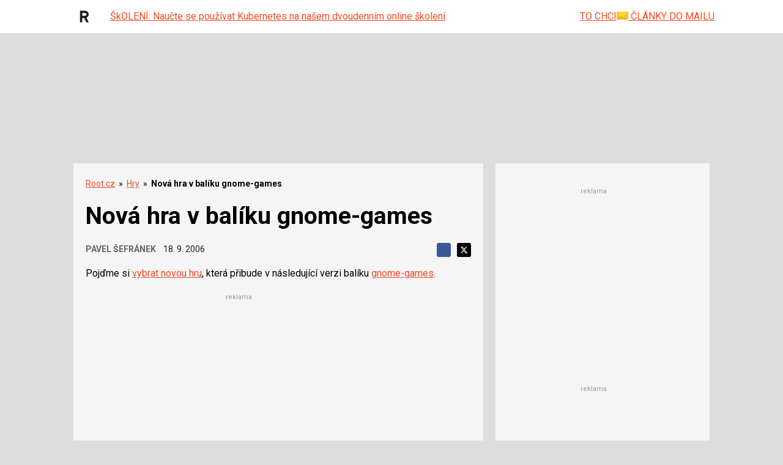

--- FILE ---
content_type: text/html; charset=utf-8
request_url: https://www.google.com/recaptcha/api2/aframe
body_size: 184
content:
<!DOCTYPE HTML><html><head><meta http-equiv="content-type" content="text/html; charset=UTF-8"></head><body><script nonce="_UZtqyvVidLlIwFjek7COA">/** Anti-fraud and anti-abuse applications only. See google.com/recaptcha */ try{var clients={'sodar':'https://pagead2.googlesyndication.com/pagead/sodar?'};window.addEventListener("message",function(a){try{if(a.source===window.parent){var b=JSON.parse(a.data);var c=clients[b['id']];if(c){var d=document.createElement('img');d.src=c+b['params']+'&rc='+(localStorage.getItem("rc::a")?sessionStorage.getItem("rc::b"):"");window.document.body.appendChild(d);sessionStorage.setItem("rc::e",parseInt(sessionStorage.getItem("rc::e")||0)+1);localStorage.setItem("rc::h",'1769227878504');}}}catch(b){}});window.parent.postMessage("_grecaptcha_ready", "*");}catch(b){}</script></body></html>